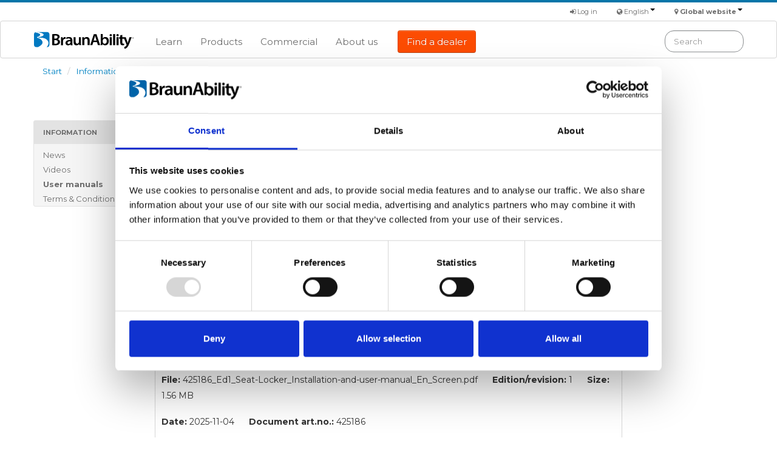

--- FILE ---
content_type: text/html; charset=utf-8
request_url: https://www.braunability.eu/en/information/user-manuals/
body_size: 9069
content:


<!DOCTYPE html>
<html lang="en">
    
    <head><meta charset="utf-8" /><meta name="viewport" content="width=device-width, initial-scale=1.0" /><title>
	User manuals | BraunAbility Europe
</title>
        

        <!-- Google Consent Mode -->
        <script data-cookieconsent="ignore">
            window.dataLayer = window.dataLayer || [];
            function gtag() {
                dataLayer.push(arguments)
            }
            gtag("consent", "default", {
                ad_personalization: "denied",
                ad_storage: "denied",
                ad_user_data: "denied",
                analytics_storage: "denied",
                functionality_storage: "denied",
                personalization_storage: "denied",
                security_storage: "granted",
                wait_for_update: 500
            });
            gtag("set", "ads_data_redaction", true);
            gtag("set", "url_passthrough", true);
        </script>
        <!-- End Google Consent Mode-->

        
        
    
    



        <!-- Google Tag Manager -->
        <script data-cookieconsent="ignore">
            (function (w, d, s, l, i) {
                w[l] = w[l] || []; w[l].push({
                    'gtm.start':
                        new Date().getTime(), event: 'gtm.js'
                }); var f = d.getElementsByTagName(s)[0],
                    j = d.createElement(s), dl = l != 'dataLayer' ? '&l=' + l : ''; j.async = true; j.src =
                        'https://www.googletagmanager.com/gtm.js?id=' + i + dl; f.parentNode.insertBefore(j, f);
            })(window, document, 'script', 'dataLayer', 'GTM-WHTDD8');</script>
        <!-- End Google Tag Manager -->
        <!-- Cookiebot CMP-->
        <script id="Cookiebot" src="https://consent.cookiebot.com/uc.js" data-culture="en" data-cbid="a9f301e8-f436-481f-ad76-3f8cc7af65b1" data-blockingmode="auto" type="text/javascript"></script>
        
        <!-- End Cookiebot CMP -->

        <script type="text/plain" data-cookieconsent="ignore">dataLayer.push({'user_id': null});</script>
    
    

<link href="https://fonts.googleapis.com/css?family=Montserrat:400,700|Open+Sans:400,400i,700" rel="stylesheet" type="text/css" /><link href="https://fonts.googleapis.com/css?family=Merriweather:400,700&amp;display=swap" rel="stylesheet" type="text/css" /><link rel="stylesheet" type="text/css" href="/Content/baestyles/baesite.min.css" /><link rel="stylesheet" type="text/css" href="https://cdn.jsdelivr.net/npm/bootstrap-icons@1.11.3/font/bootstrap-icons.min.css" /><link rel="stylesheet" href="https://cdnjs.cloudflare.com/ajax/libs/font-awesome/4.7.0/css/font-awesome.min.css" />

        <script src="https://cdnjs.cloudflare.com/ajax/libs/jquery/1.9.1/jquery.min.js"></script>
        <script src="https://cdnjs.cloudflare.com/ajax/libs/twitter-bootstrap/2.3.1/js/bootstrap.min.js"></script>
        <script src="/Static/Scripts/scripts2.min.js"></script>
        <script src="/Static/Scripts/accordion/accordion-actions.js"></script>
        <!--[if lt IE 9]>
            <script src="/Static/Scripts/html5shiv.js"></script>
            <script src="/Static/Scripts/respond.min.js"></script>
        <![endif]-->
        <link rel="stylesheet" type="text/css" href="/Static/css/jquery.dropdown.min.css" />
<script type="text/javascript" src="/Static/Scripts/jquery.dropdown.min.js"></script>
<meta name="description" content="User manuals for BraunAbility vehicle adaptation and mobility products." /><link rel="alternate" hreflang="en" href="https://www.braunability.eu/en/information/user-manuals/" /><link rel="alternate" hreflang="de" href="https://www.braunability.eu/de/informationen/benutzerhandbucher/" /><link rel="alternate" hreflang="fr" href="https://www.braunability.eu/fr/information/manuel-dutilisation/" /><link rel="alternate" hreflang="x-default" href="https://www.braunability.eu/en/information/user-manuals/" /><link rel="canonical" href="https://www.braunability.eu/en/information/user-manuals/" /></head>

    <body>
        

        <form method="post" action="/en/information/user-manuals/" id="ctl01">
<div class="aspNetHidden">
<input type="hidden" name="__EVENTTARGET" id="__EVENTTARGET" value="" />
<input type="hidden" name="__EVENTARGUMENT" id="__EVENTARGUMENT" value="" />
<input type="hidden" name="__VIEWSTATE" id="__VIEWSTATE" value="FA+VC3BQbTuBfnri9AX9mjNKH6Ofo+F5OJriz0PdCHHhVSMnb7H98JQVEggSgtiBtRHgr7NzJ2o0H+y8DoVBgq02/3/[base64]/bleBIVKE3QA6JsHDpwTSEJ7C13BV8kXqYAf15NMSSujRIXJgZdQ3d8zFsaNQx5AL1TNnwl/cuY8r9i0asf9JmTGRvAMIQDVwa/GBOPe9YwHTufxc5sOA0dEnaKq1I+zhDRIdlXCeREBtkF9tPj1zaWxbj50GEdpAG6H/YI07rgHsryXRXO7km0S2RhQcbhO7hgAcbOFK1eEtW4Owbh" />
</div>

<script type="text/javascript">
//<![CDATA[
var theForm = document.forms['ctl01'];
if (!theForm) {
    theForm = document.ctl01;
}
function __doPostBack(eventTarget, eventArgument) {
    if (!theForm.onsubmit || (theForm.onsubmit() != false)) {
        theForm.__EVENTTARGET.value = eventTarget;
        theForm.__EVENTARGUMENT.value = eventArgument;
        theForm.submit();
    }
}
//]]>
</script>


<div class="aspNetHidden">

	<input type="hidden" name="__VIEWSTATEGENERATOR" id="__VIEWSTATEGENERATOR" value="C8230EB7" />
	<input type="hidden" name="__EVENTVALIDATION" id="__EVENTVALIDATION" value="UWg/tcxZUOf1xRh/[base64]" />
</div>
            
            
 
    
        <div class="navbar">
            

<div class="container aa-function-area hidden-print">
    

    <div class="row">
        <div class="span4"></div>
        <div class="span8">
            <div class="aa-function-menu dropdown" style="font-weight: bold;">
                <i class="fa fa-map-marker"></i> <a class="dropdown-toggle" data-toggle="dropdown" href="#">Global website<b class="caret"></b></a>
                <ul class="dropdown-menu pull-right"> 
                    <li><a id="regEU" href="#">Global website</a></li>
                    <li><a id="regNA" href="https://www.braunability.com">North American website <i class="fa fa-external-link"></i></a></li>
                </ul>
            </div>
            <div class="aa-function-menu dropdown">
                <i class="fa fa-globe"></i> <a class="dropdown-toggle" data-toggle="dropdown" href="#">English<b class="caret"></b></a>
                <ul class="dropdown-menu pull-right"> 
                    <li><a id="locEn" href="/en/">English</a></li>
                    
                    <li><a id="locDe" href="/de/">Deutsch</a></li>
                    <li><a id="locFr" href="/fr/">Français</a></li>
                    
                </ul>
            </div>
            <div class="aa-function-menu">
                
                
                <a id="Content_PageFunctions_MyAccountPageLink" class="aa-function-left-distance"></a>
                
                <a id="Content_PageFunctions_LoginStatus" class="aa-function-left-distance" href="javascript:__doPostBack(&#39;ctl00$ctl00$ctl00$Content$PageFunctions$LoginStatus$ctl02&#39;,&#39;&#39;)"><i class="fa fa-sign-in"></i> Log in</a>
            </div>
        </div>

    </div>
</div>



<div class="navbar-inner aa-main-navigation-print">
    <div class="container">
		<button type="button" class="btn btn-navbar hidden-print" data-toggle="collapse" data-target=".nav-collapse">
            <span class="icon-bar"></span>
            <span class="icon-bar"></span>
            <span class="icon-bar"></span>
        </button>
        
        <style type="text/css"><!--
                .btn-menu-cta {
                    padding: 10px 14px !important;
                    color: white !important;
                    font-size: 15px;
                    line-height: 1;
                    background-color: #fc4c02;
                    background-image: none;
                    margin-left: 18px;
                }
                .btn-menu-cta:hover {
                    color: #fc4c02 !important;
                    background-color: white !important;
                    border: 2px solid #fc4c02 !important;
                }
            --></style>
        
        <div class="brand">
	<a href="/en/" id="Content_MainNavigation_ctl00_ctl00_ctl00_ctl00_logo">
    
    <img src="/Static/img/logo-bae-header.png" srcset="/Static/img/braunability-logo.svg" alt="BraunAbility logo" width="166" height="28" />
</a>

</div>
        <div class="nav-collapse collapse hidden-print">
            <ul id="main-menu" class="nav">
                
                        <li><a href="/en/learn/">Learn</a></li>
                    
                        <li><a href="/en/products/">Products</a></li>
                    
                        <li><a href="/en/commercial/">Commercial</a></li>
                    
                        <li><a href="/en/about-us/">About us</a></li>
                    
                <a id="Content_MainNavigation_MainNavigationCTAbuttonlink" class="btn btn-primary btn-menu-cta" href="javascript:__doPostBack(&#39;ctl00$ctl00$ctl00$Content$MainNavigation$MainNavigationCTAbuttonlink&#39;,&#39;&#39;)">Find a dealer</a>
            </ul>
            <div class="navbar-search pull-right">
                <div onkeypress="javascript:return WebForm_FireDefaultButton(event, &#39;SearchButton&#39;)">
	
                    <input name="ctl00$ctl00$ctl00$Content$MainNavigation$SearchKeywords" type="text" maxlength="64" id="SearchKeywords" class="search-query" placeholder="Search" />
                    <input type="submit" name="ctl00$ctl00$ctl00$Content$MainNavigation$SearchButton" value="" id="SearchButton" class="searchButton" />
                
</div>
                <script type="text/javascript">
                    $("#SearchKeywords").typeahead({
                        minLength: 3,
                        source: function (query, process) {
                            $.get("https://www.braunability.eu/en/find/rest/autocomplete/get/" + encodeURIComponent($.trim(query)), { size: 10 }, function (data) {
                                    var values = $.map(data.Hits, function (value, index) {
                                        return value.Query;
                                    });
                                    return process(values);
                                })
                            },
                            updater: function (item) {
                                document.location = "/en/search/?q=" + encodeURIComponent(item);
                            return item;
                        },
                        sorter: function (items) {
                            items.unshift(this.query);
                            return items;
                        }
                    });
                </script>
            </div>
        </div>
    </div>
</div>
        </div>
        

    <div class="container">
        <!-- AA: Breadcrumbs (not for start page) -->
        
        <div class="row hidden-phone hidden-print">
            <div class="span12">
                <ul class="breadcrumb">
    
        <li>
            
            <a href="/en/">Start</a>
            
            <span class="divider">/</span>
        </li>
    
        <li>
            
            <a href="/en/information/">Information</a>
            
            <span class="divider">/</span>
        </li>
    
                    <li class="active">User manuals</li>
                </ul>
            </div>
        </div> 
    


        
    <!-- AA: 3-column standard -->
    <div class="row">
        
        <div class="span2 column-lead hidden-print">
            <!-- aa-sub-menu -->
            
        <div class="well well-small aa-as-container">
            <ul class="nav nav-list aa-listbox">
                <li class="nav-header aa-nav-sub-header aa-nav-sub-header-link"><a href="/en/information/">Information</a></li>
            </ul>
    
        <ul class="nav nav-list aa-nav-sub" style="padding-left:0px; padding-right:0px; margin-left:0px; margin-right:0px;">
    
        <li><a href="/en/information/news/">News</a></li>
    
        <li><a href="/en/information/videos/">Videos</a></li>
    
        <li class="aa-sub-menu-selected aa-nav-sub"><a href="/en/information/user-manuals/">User manuals</a></li>
    
        <li><a href="/en/information/terms-and-conditions-for-sale-of-goods/">Terms &amp; Conditions</a></li>
    
        </ul>
    
        </div>
    


            <!-- AA: Sub-menu content area -->
            
    

        </div>

        <!-- AA: Main content area -->
        <div class="span8">
            
    
    <h1>User manuals</h1>

    <div class="row">
        
    </div>

    <div class="row equal-height"><div class="block mediasearchblock span8 wide clearfix">
	

<script type="text/javascript">
// <![CDATA[
function DownloadFile(filecontentreference, fileurl) {
    document.getElementById("Content_Content_MainContent_ctl01_ctl00_ctl01_ctl00_MediaSearch_hidEventValue").value = filecontentreference;
    document.getElementById('Content_Content_MainContent_ctl01_ctl00_ctl01_ctl00_MediaSearch_BtnDownloadFile').click();
}
// ]]> 
</script>

<style type="text/css"><!--
        .change-button {
            margin-bottom: 9px;
            margin-left: 3px;
        }
        .product-dropdown-group {
            padding-left: 15px !important; /*20px*/
        }
        .product-dropdown-item {
            padding-left: 12px !important;
        }
        .jq-dropdown-menu {
            min-width: 240px !important;
            max-height: 240px !important;
        }
        .nav-pills-small, .nav-pills-small a, .nav-pills-small>li>a {
            padding-top: 4px;
            padding-bottom: 4px;
            padding-right: 6px;
            padding-left: 6px;
        }
        .media-image-list-thumbnail-width {
            width: 150px;
        }
        .media-body-paragraph {
            font-size: 14px;
        }
    --></style>

<div class="row">
    
    <div class="span8">
    
            <script type="text/javascript">
                $(document).ready(function() {
                    $("#filteronproduct").attr("data-jq-dropdown", "#mediaproduct");
                    $("#filteronproduct").removeAttr("disabled");
                });
            </script>
            <div id="mediaproductselector">
                <fieldset>
                    <label for="mediaproduct" class="vehicle-search-label">Show files for:</label><button class="btn" id="filteronproduct" disabled=""><strong>All products </strong><span class="caret"></span></button><div id="mediaproduct" class="jq-dropdown jq-dropdown-scroll"><ul class="jq-dropdown-menu"><li><a href="https://www.braunability.eu/en/information/user-manuals/?fsmt=160&amp;fspc=0&amp;fsmc=176&amp;fssort=0">All products</a></li><li class="jq-dropdown-divider"></li><li class="product-dropdown-group"><strong>Flooring and Seating</strong></li><li class="product-dropdown-item"><a href="https://www.braunability.eu/en/information/user-manuals/?fsmt=160&amp;fspc=318&amp;fsmc=176&amp;fssort=0">Butterfly Clip</a></li><li class="product-dropdown-item"><a href="https://www.braunability.eu/en/information/user-manuals/?fsmt=160&amp;fspc=315&amp;fsmc=176&amp;fssort=0">Floor anchors</a></li><li class="product-dropdown-item"><a href="https://www.braunability.eu/en/information/user-manuals/?fsmt=160&amp;fspc=296&amp;fsmc=176&amp;fssort=0">HAL</a></li><li class="product-dropdown-item"><a href="https://www.braunability.eu/en/information/user-manuals/?fsmt=160&amp;fspc=285&amp;fsmc=176&amp;fssort=0">Heavy duty rail</a></li><li class="product-dropdown-item"><a href="https://www.braunability.eu/en/information/user-manuals/?fsmt=160&amp;fspc=283&amp;fsmc=176&amp;fssort=0">Low profile rail</a></li><li class="product-dropdown-item"><a href="https://www.braunability.eu/en/information/user-manuals/?fsmt=160&amp;fspc=284&amp;fsmc=176&amp;fssort=0">Surface rail</a></li><li class="product-dropdown-item"><a href="https://www.braunability.eu/en/information/user-manuals/?fsmt=160&amp;fspc=295&amp;fsmc=176&amp;fssort=0">Seat Locker</a></li><li class="product-dropdown-item"><a href="https://www.braunability.eu/en/information/user-manuals/?fsmt=160&amp;fspc=292&amp;fsmc=176&amp;fssort=0">Spacefloor LX</a></li><li class="product-dropdown-item"><a href="https://www.braunability.eu/en/information/user-manuals/?fsmt=160&amp;fspc=291&amp;fsmc=176&amp;fssort=0">Spacefloor M1</a></li><li class="product-dropdown-item"><a href="https://www.braunability.eu/en/information/user-manuals/?fsmt=160&amp;fspc=316&amp;fsmc=176&amp;fssort=0">Standard Lockable</a></li><li class="product-dropdown-item"><a href="https://www.braunability.eu/en/information/user-manuals/?fsmt=160&amp;fspc=317&amp;fsmc=176&amp;fssort=0">T-bolts</a></li><li class="product-dropdown-item"><a href="https://www.braunability.eu/en/information/user-manuals/?fsmt=160&amp;fspc=324&amp;fsmc=176&amp;fssort=0">TriflexAIR</a></li><li class="product-dropdown-item"><a href="https://www.braunability.eu/en/information/user-manuals/?fsmt=160&amp;fspc=297&amp;fsmc=176&amp;fssort=0">Twinlock</a></li><li class="product-dropdown-item"><a href="https://www.braunability.eu/en/information/user-manuals/?fsmt=160&amp;fspc=332&amp;fsmc=176&amp;fssort=0">Upper anchorage point</a></li><li class="product-dropdown-item"><a href="https://www.braunability.eu/en/information/user-manuals/?fsmt=160&amp;fspc=293&amp;fsmc=176&amp;fssort=0">U-Seat</a></li><li class="jq-dropdown-divider"></li><li class="jq-dropdown-divider"></li><li class="product-dropdown-group"><strong>Getting seated</strong></li><li class="product-dropdown-item"><a href="https://www.braunability.eu/en/information/user-manuals/?fsmt=160&amp;fspc=33&amp;fsmc=176&amp;fssort=0">BEV seat</a></li><li class="product-dropdown-item"><a href="https://www.braunability.eu/en/information/user-manuals/?fsmt=160&amp;fspc=331&amp;fsmc=176&amp;fssort=0">BIS seat</a></li><li class="product-dropdown-item"><a href="https://www.braunability.eu/en/information/user-manuals/?fsmt=160&amp;fspc=26&amp;fsmc=176&amp;fssort=0">Careva</a></li><li class="product-dropdown-item"><a href="https://www.braunability.eu/en/information/user-manuals/?fsmt=160&amp;fspc=276&amp;fsmc=176&amp;fssort=0">Carony</a></li><li class="product-dropdown-item"><a href="https://www.braunability.eu/en/information/user-manuals/?fsmt=160&amp;fspc=19&amp;fsmc=176&amp;fssort=0">Carony Classic</a></li><li class="product-dropdown-item"><a href="https://www.braunability.eu/en/information/user-manuals/?fsmt=160&amp;fspc=343&amp;fsmc=176&amp;fssort=0">Caroseat Flex</a></li><li class="product-dropdown-item"><a href="https://www.braunability.eu/en/information/user-manuals/?fsmt=160&amp;fspc=49&amp;fsmc=176&amp;fssort=0">Caroslide</a></li><li class="product-dropdown-item"><a href="https://www.braunability.eu/en/information/user-manuals/?fsmt=160&amp;fspc=27&amp;fsmc=176&amp;fssort=0">Crossit</a></li><li class="product-dropdown-item"><a href="https://www.braunability.eu/en/information/user-manuals/?fsmt=160&amp;fspc=50&amp;fsmc=176&amp;fssort=0">Tilda</a></li><li class="product-dropdown-item"><a href="https://www.braunability.eu/en/information/user-manuals/?fsmt=160&amp;fspc=327&amp;fsmc=176&amp;fssort=0">Transfer Board</a></li><li class="product-dropdown-item"><a href="https://www.braunability.eu/en/information/user-manuals/?fsmt=160&amp;fspc=21&amp;fsmc=176&amp;fssort=0">Turnout</a></li><li class="product-dropdown-item"><a href="https://www.braunability.eu/en/information/user-manuals/?fsmt=160&amp;fspc=197&amp;fsmc=176&amp;fssort=0">Turnout BIS</a></li><li class="product-dropdown-item"><a href="https://www.braunability.eu/en/information/user-manuals/?fsmt=160&amp;fspc=328&amp;fsmc=176&amp;fssort=0">Turny 6-Way</a></li><li class="product-dropdown-item"><a href="https://www.braunability.eu/en/information/user-manuals/?fsmt=160&amp;fspc=6&amp;fsmc=176&amp;fssort=0">Turny Evo</a></li><li class="product-dropdown-item"><a href="https://www.braunability.eu/en/information/user-manuals/?fsmt=160&amp;fspc=22&amp;fsmc=176&amp;fssort=0">Turny HD/Orbit</a></li><li class="product-dropdown-item"><a href="https://www.braunability.eu/en/information/user-manuals/?fsmt=160&amp;fspc=71&amp;fsmc=176&amp;fssort=0">Turny Low Vehicle</a></li><li class="product-dropdown-item"><a href="https://www.braunability.eu/en/information/user-manuals/?fsmt=160&amp;fspc=275&amp;fsmc=176&amp;fssort=0">Turny Manual</a></li><li class="jq-dropdown-divider"></li><li class="jq-dropdown-divider"></li><li class="product-dropdown-group"><strong>Driving aids</strong></li><li class="product-dropdown-item"><a href="https://www.braunability.eu/en/information/user-manuals/?fsmt=160&amp;fspc=53&amp;fsmc=176&amp;fssort=0">Carobrake</a></li><li class="product-dropdown-item"><a href="https://www.braunability.eu/en/information/user-manuals/?fsmt=160&amp;fspc=44&amp;fsmc=176&amp;fssort=0">Carospeed Classic</a></li><li class="product-dropdown-item"><a href="https://www.braunability.eu/en/information/user-manuals/?fsmt=160&amp;fspc=45&amp;fsmc=176&amp;fssort=0">Carospeed Menox</a></li><li class="product-dropdown-item"><a href="https://www.braunability.eu/en/information/user-manuals/?fsmt=160&amp;fspc=52&amp;fsmc=176&amp;fssort=0">Pedals</a></li><li class="product-dropdown-item"><a href="https://www.braunability.eu/en/information/user-manuals/?fsmt=160&amp;fspc=54&amp;fsmc=176&amp;fssort=0">Steering devices</a></li><li class="jq-dropdown-divider"></li><li class="jq-dropdown-divider"></li><li class="product-dropdown-group"><strong>Other products</strong></li><li class="product-dropdown-item"><a href="https://www.braunability.eu/en/information/user-manuals/?fsmt=160&amp;fspc=334&amp;fsmc=176&amp;fssort=0">Bestvest</a></li><li class="product-dropdown-item"><a href="https://www.braunability.eu/en/information/user-manuals/?fsmt=160&amp;fspc=289&amp;fsmc=176&amp;fssort=0">BraunAbility Remote</a></li><li class="jq-dropdown-divider"></li><li class="jq-dropdown-divider"></li><li class="product-dropdown-group"><strong>Ramps</strong></li><li class="product-dropdown-group"><strong>Portable ramps</strong></li><li class="product-dropdown-item"><a href="https://www.braunability.eu/en/information/user-manuals/?fsmt=160&amp;fspc=223&amp;fsmc=176&amp;fssort=0">Anyramp ramp</a></li><li class="product-dropdown-item"><a href="https://www.braunability.eu/en/information/user-manuals/?fsmt=160&amp;fspc=204&amp;fsmc=176&amp;fssort=0">Fixed ramp</a></li><li class="product-dropdown-item"><a href="https://www.braunability.eu/en/information/user-manuals/?fsmt=160&amp;fspc=205&amp;fsmc=176&amp;fssort=0">Folding ramp</a></li><li class="product-dropdown-item"><a href="https://www.braunability.eu/en/information/user-manuals/?fsmt=160&amp;fspc=206&amp;fsmc=176&amp;fssort=0">Folding telescopic ramp</a></li><li class="product-dropdown-item"><a href="https://www.braunability.eu/en/information/user-manuals/?fsmt=160&amp;fspc=224&amp;fsmc=176&amp;fssort=0">iRamp</a></li><li class="product-dropdown-item"><a href="https://www.braunability.eu/en/information/user-manuals/?fsmt=160&amp;fspc=207&amp;fsmc=176&amp;fssort=0">Telescopic ramp</a></li><li class="product-dropdown-group"><strong>Tailboard ramps</strong></li><li class="product-dropdown-item"><a href="https://www.braunability.eu/en/information/user-manuals/?fsmt=160&amp;fspc=208&amp;fsmc=176&amp;fssort=0">2-part ramp</a></li><li class="product-dropdown-item"><a href="https://www.braunability.eu/en/information/user-manuals/?fsmt=160&amp;fspc=209&amp;fsmc=176&amp;fssort=0">3-part ramp</a></li><li class="product-dropdown-item"><a href="https://www.braunability.eu/en/information/user-manuals/?fsmt=160&amp;fspc=311&amp;fsmc=176&amp;fssort=0">Commercial ramps</a></li><li class="product-dropdown-item"><a href="https://www.braunability.eu/en/information/user-manuals/?fsmt=160&amp;fspc=333&amp;fsmc=176&amp;fssort=0">iRamp Vehicle</a></li><li class="jq-dropdown-divider"></li><li class="jq-dropdown-divider"></li><li class="product-dropdown-group"><strong>Stowing solutions</strong></li><li class="product-dropdown-item"><a href="https://www.braunability.eu/en/information/user-manuals/?fsmt=160&amp;fspc=36&amp;fsmc=176&amp;fssort=0">A-Hatch</a></li><li class="product-dropdown-item"><a href="https://www.braunability.eu/en/information/user-manuals/?fsmt=160&amp;fspc=180&amp;fsmc=176&amp;fssort=0">Carolift 40</a></li><li class="product-dropdown-item"><a href="https://www.braunability.eu/en/information/user-manuals/?fsmt=160&amp;fspc=181&amp;fsmc=176&amp;fssort=0">Carolift 90</a></li><li class="product-dropdown-item"><a href="https://www.braunability.eu/en/information/user-manuals/?fsmt=160&amp;fspc=335&amp;fsmc=176&amp;fssort=0">Carolift 100</a></li><li class="product-dropdown-item"><a href="https://www.braunability.eu/en/information/user-manuals/?fsmt=160&amp;fspc=182&amp;fsmc=176&amp;fssort=0">Carolift 140</a></li><li class="product-dropdown-item"><a href="https://www.braunability.eu/en/information/user-manuals/?fsmt=160&amp;fspc=186&amp;fsmc=176&amp;fssort=0">Carolift 6900</a></li><li class="product-dropdown-item"><a href="https://www.braunability.eu/en/information/user-manuals/?fsmt=160&amp;fspc=341&amp;fsmc=176&amp;fssort=0">Carolock</a></li><li class="product-dropdown-item"><a href="https://www.braunability.eu/en/information/user-manuals/?fsmt=160&amp;fspc=39&amp;fsmc=176&amp;fssort=0">Chair Topper</a></li><li class="product-dropdown-item"><a href="https://www.braunability.eu/en/information/user-manuals/?fsmt=160&amp;fspc=240&amp;fsmc=176&amp;fssort=0">Docking devices</a></li><li class="product-dropdown-item"><a href="https://www.braunability.eu/en/information/user-manuals/?fsmt=160&amp;fspc=286&amp;fsmc=176&amp;fssort=0">Joey Lift</a></li><li class="jq-dropdown-divider"></li><li class="jq-dropdown-divider"></li><li class="product-dropdown-group"><strong>Tie-downs and seatbelts</strong></li><li class="product-dropdown-item"><a href="https://www.braunability.eu/en/information/user-manuals/?fsmt=160&amp;fspc=267&amp;fsmc=176&amp;fssort=0">Occupant restraints</a></li><li class="product-dropdown-item"><a href="https://www.braunability.eu/en/information/user-manuals/?fsmt=160&amp;fspc=269&amp;fsmc=176&amp;fssort=0">Stabilising belts</a></li><li class="product-dropdown-item"><a href="https://www.braunability.eu/en/information/user-manuals/?fsmt=160&amp;fspc=266&amp;fsmc=176&amp;fssort=0">Tie-downs</a></li><li class="product-dropdown-item"><a href="https://www.braunability.eu/en/information/user-manuals/?fsmt=160&amp;fspc=239&amp;fsmc=176&amp;fssort=0">XL-belt</a></li><li class="jq-dropdown-divider"></li><li class="jq-dropdown-divider"></li><li class="product-dropdown-group"><strong>Wheelchair lifts</strong></li><li class="product-dropdown-item"><a href="https://www.braunability.eu/en/information/user-manuals/?fsmt=160&amp;fspc=264&amp;fsmc=176&amp;fssort=0">A-Series lift</a></li><li class="product-dropdown-item"><a href="https://www.braunability.eu/en/information/user-manuals/?fsmt=160&amp;fspc=300&amp;fsmc=176&amp;fssort=0">Carodoor</a></li><li class="product-dropdown-item"><a href="https://www.braunability.eu/en/information/user-manuals/?fsmt=160&amp;fspc=294&amp;fsmc=176&amp;fssort=0">E-Series lift</a></li><li class="product-dropdown-item"><a href="https://www.braunability.eu/en/information/user-manuals/?fsmt=160&amp;fspc=220&amp;fsmc=176&amp;fssort=0">UVL 855</a></li><li class="jq-dropdown-divider"></li><li class="jq-dropdown-divider"></li><li class="product-dropdown-group"><strong>Discontinued</strong></li><li class="product-dropdown-item"><a href="https://www.braunability.eu/en/information/user-manuals/?fsmt=160&amp;fspc=25&amp;fsmc=176&amp;fssort=0">6-Way Base</a></li><li class="product-dropdown-item"><a href="https://www.braunability.eu/en/information/user-manuals/?fsmt=160&amp;fspc=183&amp;fsmc=176&amp;fssort=0">Carolift 325</a></li><li class="product-dropdown-item"><a href="https://www.braunability.eu/en/information/user-manuals/?fsmt=160&amp;fspc=305&amp;fsmc=176&amp;fssort=0">EasiSit</a></li><li class="product-dropdown-item"><a href="https://www.braunability.eu/en/information/user-manuals/?fsmt=160&amp;fspc=210&amp;fsmc=176&amp;fssort=0">Century XT personal lift</a></li><li class="product-dropdown-item"><a href="https://www.braunability.eu/en/information/user-manuals/?fsmt=160&amp;fspc=217&amp;fsmc=176&amp;fssort=0">Century XT public lift</a></li><li class="product-dropdown-item"><a href="https://www.braunability.eu/en/information/user-manuals/?fsmt=160&amp;fspc=20&amp;fsmc=176&amp;fssort=0">Carony Go</a></li><li class="product-dropdown-item"><a href="https://www.braunability.eu/en/information/user-manuals/?fsmt=160&amp;fspc=280&amp;fsmc=176&amp;fssort=0">Innotrax</a></li><li class="product-dropdown-item"><a href="https://www.braunability.eu/en/information/user-manuals/?fsmt=160&amp;fspc=34&amp;fsmc=176&amp;fssort=0">Compact seat</a></li><li class="product-dropdown-item"><a href="https://www.braunability.eu/en/information/user-manuals/?fsmt=160&amp;fspc=298&amp;fsmc=176&amp;fssort=0">Space Legs</a></li><li class="product-dropdown-item"><a href="https://www.braunability.eu/en/information/user-manuals/?fsmt=160&amp;fspc=195&amp;fsmc=176&amp;fssort=0">GS seat</a></li><li class="product-dropdown-item"><a href="https://www.braunability.eu/en/information/user-manuals/?fsmt=160&amp;fspc=35&amp;fsmc=176&amp;fssort=0">Recaro Specialist</a></li><li class="product-dropdown-item"><a href="https://www.braunability.eu/en/information/user-manuals/?fsmt=160&amp;fspc=191&amp;fsmc=176&amp;fssort=0">Top Slider</a></li><li class="product-dropdown-item"><a href="https://www.braunability.eu/en/information/user-manuals/?fsmt=160&amp;fspc=46&amp;fsmc=176&amp;fssort=0">DTS</a></li><li class="product-dropdown-item"><a href="https://www.braunability.eu/en/information/user-manuals/?fsmt=160&amp;fspc=184&amp;fsmc=176&amp;fssort=0">Carolift 570</a></li><li class="product-dropdown-item"><a href="https://www.braunability.eu/en/information/user-manuals/?fsmt=160&amp;fspc=255&amp;fsmc=176&amp;fssort=0">Turny Evo (generation 1)</a></li><li class="product-dropdown-item"><a href="https://www.braunability.eu/en/information/user-manuals/?fsmt=160&amp;fspc=185&amp;fsmc=176&amp;fssort=0">Carolift 6000</a></li><li class="product-dropdown-item"><a href="https://www.braunability.eu/en/information/user-manuals/?fsmt=160&amp;fspc=299&amp;fsmc=176&amp;fssort=0">Chair Topper (old)</a></li><li class="product-dropdown-item"><a href="https://www.braunability.eu/en/information/user-manuals/?fsmt=160&amp;fspc=187&amp;fsmc=176&amp;fssort=0">Joey lift (old)</a></li><li class="product-dropdown-item"><a href="https://www.braunability.eu/en/information/user-manuals/?fsmt=160&amp;fspc=190&amp;fsmc=176&amp;fssort=0">Milford lift</a></li><li class="product-dropdown-item"><a href="https://www.braunability.eu/en/information/user-manuals/?fsmt=160&amp;fspc=40&amp;fsmc=176&amp;fssort=0">Roof Spider</a></li><li class="product-dropdown-item"><a href="https://www.braunability.eu/en/information/user-manuals/?fsmt=160&amp;fspc=218&amp;fsmc=176&amp;fssort=0">Global lift</a></li><li class="product-dropdown-item"><a href="https://www.braunability.eu/en/information/user-manuals/?fsmt=160&amp;fspc=211&amp;fsmc=176&amp;fssort=0">Millennium personal lift</a></li><li class="product-dropdown-item"><a href="https://www.braunability.eu/en/information/user-manuals/?fsmt=160&amp;fspc=219&amp;fsmc=176&amp;fssort=0">Millennium public lift</a></li><li class="product-dropdown-item"><a href="https://www.braunability.eu/en/information/user-manuals/?fsmt=160&amp;fspc=32&amp;fsmc=176&amp;fssort=0">Turnin</a></li><li class="product-dropdown-item"><a href="https://www.braunability.eu/en/information/user-manuals/?fsmt=160&amp;fspc=273&amp;fsmc=176&amp;fssort=0">Q-Series lift</a></li><li class="product-dropdown-item"><a href="https://www.braunability.eu/en/information/user-manuals/?fsmt=160&amp;fspc=212&amp;fsmc=176&amp;fssort=0">Swing-A-Way lift</a></li><li class="product-dropdown-item"><a href="https://www.braunability.eu/en/information/user-manuals/?fsmt=160&amp;fspc=213&amp;fsmc=176&amp;fssort=0">UVL 600</a></li><li class="product-dropdown-item"><a href="https://www.braunability.eu/en/information/user-manuals/?fsmt=160&amp;fspc=215&amp;fsmc=176&amp;fssort=0">Vista personal lift</a></li><li class="product-dropdown-item"><a href="https://www.braunability.eu/en/information/user-manuals/?fsmt=160&amp;fspc=221&amp;fsmc=176&amp;fssort=0">Vista public lift</a></li><li class="product-dropdown-item"><a href="https://www.braunability.eu/en/information/user-manuals/?fsmt=160&amp;fspc=216&amp;fsmc=176&amp;fssort=0">Vista Split personal lift</a></li><li class="product-dropdown-item"><a href="https://www.braunability.eu/en/information/user-manuals/?fsmt=160&amp;fspc=222&amp;fsmc=176&amp;fssort=0">Vista Split public lift</a></li><li class="product-dropdown-item"><a href="https://www.braunability.eu/en/information/user-manuals/?fsmt=160&amp;fspc=214&amp;fsmc=176&amp;fssort=0">Vangater lift</a></li><li class="jq-dropdown-divider"></li></ul></div>
                </fieldset>
            </div>
        
    </div>
</div>



<div class="row">
    <div class="span8">
        
    </div>
</div>


    <div class="row">
        <div class="span4 muted" style="margin-bottom:12px;">
            <h5>
                Page 1 of 166 files
            </h5>
        </div>
        <div class="span4 muted" style="margin-bottom:12px;">
            
            <div class="btn-group pull-right">
                <button class="btn btn-link dropdown-toggle" data-toggle="dropdown">Order by: Date <span class="caret"></span></button>
                <ul class="dropdown-menu">
                    <li><a href="/en/information/user-manuals/?fssort=0">Date</a></li>
                    <li><a href="/en/information/user-manuals/?fssort=1">Name</a></li>
                    <li><a href="/en/information/user-manuals/?fssort=2">Filename</a></li>
                </ul>
            </div>
        </div>
    </div>

    <div class="row">
        
        <div class="span8 SearchResults">
            
                    <div class="media border-product-list">
                        
                        

                        <div class="media-body media-body-paragraph">
                            <h3 class="media-heading" style="margin-bottom: 14px;"><a href="/globalassets/products/getting-seated/turnout/user/419366_ed8_turnout_user-manual_all_screen.pdf" target="_blank">Turnout: User manual</a><a href="javascript:DownloadFile(&#39;34878&#39;,&#39;/globalassets/products/getting-seated/turnout/user/419366_ed8_turnout_user-manual_all_screen.pdf&#39;)" class="btn btn-small pull-right" style="margin-left: 24px;"><i class="icon-download-alt"></i> Download</a></h3><p><span style="margin-right: 24px;"><strong>File:</strong> 419366_Ed8_Turnout_User-manual_All_Screen.pdf</span><span style="margin-right: 24px;"><strong>Edition/revision:</strong> 8</span><span style="margin-right: 24px;"><strong>Size:</strong> 14.28 MB</span></p><p><span style="margin-right: 24px;"><strong>Date:</strong> 2025-12-09</span><span style="margin-right: 24px;"><strong>Document art.no.:</strong> 419366</span></p><p><strong>Language(s):</strong> English, German, French, Swedish, Spanish, Italian</p><p><strong>Category:</strong> Turnout, User manual</p>
                        </div>
                    </div>
               
                    <div class="media border-product-list">
                        
                        

                        <div class="media-body media-body-paragraph">
                            <h3 class="media-heading" style="margin-bottom: 14px;"><a href="/globalassets/products/flooring-and-seating/seat-legs-and-fixtures/user/425186_Ed1_Seat-Locker_Installation-and-user-manual_En_Screen.pdf" target="_blank">Seat Locker: Installation and user manual</a><a href="javascript:DownloadFile(&#39;35258&#39;,&#39;/globalassets/products/flooring-and-seating/seat-legs-and-fixtures/user/425186_Ed1_Seat-Locker_Installation-and-user-manual_En_Screen.pdf&#39;)" class="btn btn-small pull-right" style="margin-left: 24px;"><i class="icon-download-alt"></i> Download</a></h3><p><span style="margin-right: 24px;"><strong>File:</strong> 425186_Ed1_Seat-Locker_Installation-and-user-manual_En_Screen.pdf</span><span style="margin-right: 24px;"><strong>Edition/revision:</strong> 1</span><span style="margin-right: 24px;"><strong>Size:</strong> 1.56 MB</span></p><p><span style="margin-right: 24px;"><strong>Date:</strong> 2025-11-04</span><span style="margin-right: 24px;"><strong>Document art.no.:</strong> 425186</span></p><p><strong>Language(s):</strong> English</p><p><strong>Category:</strong> Installation manual, User manual, Seat Locker</p>
                        </div>
                    </div>
               
                    <div class="media border-product-list">
                        
                        

                        <div class="media-body media-body-paragraph">
                            <h3 class="media-heading" style="margin-bottom: 14px;"><a href="/globalassets/products/getting-seated/carony/user/427206_ed7_carony-16_user-manual_all_screen.pdf" target="_blank">Carony 16: User manual</a><a href="javascript:DownloadFile(&#39;34895&#39;,&#39;/globalassets/products/getting-seated/carony/user/427206_ed7_carony-16_user-manual_all_screen.pdf&#39;)" class="btn btn-small pull-right" style="margin-left: 24px;"><i class="icon-download-alt"></i> Download</a></h3><p><span style="margin-right: 24px;"><strong>File:</strong> 427206_Ed7_Carony-16_User-manual_All_Screen.pdf</span><span style="margin-right: 24px;"><strong>Edition/revision:</strong> 7</span><span style="margin-right: 24px;"><strong>Size:</strong> 10.97 MB</span></p><p><span style="margin-right: 24px;"><strong>Date:</strong> 2025-08-27</span><span style="margin-right: 24px;"><strong>Document art.no.:</strong> 427206</span></p><p><strong>Language(s):</strong> English, German, French, Swedish, Spanish, Italian</p><p><strong>Category:</strong> User manual, Carony</p>
                        </div>
                    </div>
               
                    <div class="media border-product-list">
                        
                        

                        <div class="media-body media-body-paragraph">
                            <h3 class="media-heading" style="margin-bottom: 14px;"><a href="/globalassets/products/stowing-solutions/carolift-40/user/427836_ed3_carolift-40_user-manual_all_screen.pdf" target="_blank">Carolift 40: User manual</a><a href="javascript:DownloadFile(&#39;49881&#39;,&#39;/globalassets/products/stowing-solutions/carolift-40/user/427836_ed3_carolift-40_user-manual_all_screen.pdf&#39;)" class="btn btn-small pull-right" style="margin-left: 24px;"><i class="icon-download-alt"></i> Download</a></h3><p><span style="margin-right: 24px;"><strong>File:</strong> 427836_Ed3_Carolift-40_User-manual_All_Screen.pdf</span><span style="margin-right: 24px;"><strong>Edition/revision:</strong> 3</span><span style="margin-right: 24px;"><strong>Size:</strong> 6.93 MB</span></p><p><span style="margin-right: 24px;"><strong>Date:</strong> 2025-08-26</span><span style="margin-right: 24px;"><strong>Document art.no.:</strong> 427836</span></p><p><strong>Language(s):</strong> English, German, French, Swedish, Spanish, Italian</p><p><strong>Category:</strong> User manual, Carolift 40</p>
                        </div>
                    </div>
               
                    <div class="media border-product-list">
                        
                        

                        <div class="media-body media-body-paragraph">
                            <h3 class="media-heading" style="margin-bottom: 14px;"><a href="/globalassets/products/getting-seated/turny-low-vehicle/user/423042_ed2_turny-low-vehicle_instruction_emergency-operation_en_screen.pdf" target="_blank">Turny Low Vehicle: Instruction, emergency operation</a><a href="javascript:DownloadFile(&#39;19383&#39;,&#39;/globalassets/products/getting-seated/turny-low-vehicle/user/423042_ed2_turny-low-vehicle_instruction_emergency-operation_en_screen.pdf&#39;)" class="btn btn-small pull-right" style="margin-left: 24px;"><i class="icon-download-alt"></i> Download</a></h3><p><span style="margin-right: 24px;"><strong>File:</strong> 423042_Ed2_Turny-low-vehicle_Instruction_Emergency-operation_En_Screen.pdf</span><span style="margin-right: 24px;"><strong>Edition/revision:</strong> 2</span><span style="margin-right: 24px;"><strong>Size:</strong> 176 kB</span></p><p><span style="margin-right: 24px;"><strong>Date:</strong> 2025-07-02</span><span style="margin-right: 24px;"><strong>Document art.no.:</strong> 423042</span></p><p><strong>Language(s):</strong> English</p><p><strong>Category:</strong> Turny Low Vehicle, User manual</p>
                        </div>
                    </div>
               
                    <div class="media border-product-list">
                        
                        

                        <div class="media-body media-body-paragraph">
                            <h3 class="media-heading" style="margin-bottom: 14px;"><a href="/globalassets/products/driving-aids/carospeed-classic/user/425164_ed1_carospeed-classic-e_user-manual_en_screen.pdf" target="_blank">Carospeed Classic E: User manual</a><a href="javascript:DownloadFile(&#39;52922&#39;,&#39;/globalassets/products/driving-aids/carospeed-classic/user/425164_ed1_carospeed-classic-e_user-manual_en_screen.pdf&#39;)" class="btn btn-small pull-right" style="margin-left: 24px;"><i class="icon-download-alt"></i> Download</a></h3><p><span style="margin-right: 24px;"><strong>File:</strong> 425164_Ed1_Carospeed-classic-E_User-manual_En_Screen.pdf</span><span style="margin-right: 24px;"><strong>Edition/revision:</strong> 1</span><span style="margin-right: 24px;"><strong>Size:</strong> 708 kB</span></p><p><span style="margin-right: 24px;"><strong>Date:</strong> 2025-06-30</span><span style="margin-right: 24px;"><strong>Document art.no.:</strong> 425164</span></p><p><strong>Language(s):</strong> English</p><p><strong>Category:</strong> Carospeed Classic, User manual</p>
                        </div>
                    </div>
               
                    <div class="media border-product-list">
                        
                        

                        <div class="media-body media-body-paragraph">
                            <h3 class="media-heading" style="margin-bottom: 14px;"><a href="/globalassets/products/flooring-and-seating/seat-legs-and-fixtures/user/425120_Ed2_HAL_Installation-and-user-manual_En_Screen.pdf" target="_blank">HAL: Installation and user manual</a><a href="javascript:DownloadFile(&#39;35257&#39;,&#39;/globalassets/products/flooring-and-seating/seat-legs-and-fixtures/user/425120_Ed2_HAL_Installation-and-user-manual_En_Screen.pdf&#39;)" class="btn btn-small pull-right" style="margin-left: 24px;"><i class="icon-download-alt"></i> Download</a></h3><p><span style="margin-right: 24px;"><strong>File:</strong> 425120_Ed2_HAL_Installation-and-user-manual_En_Screen.pdf</span><span style="margin-right: 24px;"><strong>Edition/revision:</strong> 2</span><span style="margin-right: 24px;"><strong>Size:</strong> 1.59 MB</span></p><p><span style="margin-right: 24px;"><strong>Date:</strong> 2025-05-15</span><span style="margin-right: 24px;"><strong>Document art.no.:</strong> 425120</span></p><p><strong>Language(s):</strong> English</p><p><strong>Category:</strong> Installation manual, User manual, HAL</p>
                        </div>
                    </div>
               
                    <div class="media border-product-list">
                        
                        

                        <div class="media-body media-body-paragraph">
                            <h3 class="media-heading" style="margin-bottom: 14px;"><a href="/globalassets/products/wheelchair-lifts/e-series/user/pedana_folding_owner_fr.pdf" target="_blank">E-Series (EU): Installation and user manual, folding</a><a href="javascript:DownloadFile(&#39;52715&#39;,&#39;/globalassets/products/wheelchair-lifts/e-series/user/pedana_folding_owner_fr.pdf&#39;)" class="btn btn-small pull-right" style="margin-left: 24px;"><i class="icon-download-alt"></i> Download</a></h3><p><span style="margin-right: 24px;"><strong>File:</strong> Pedana_folding_Owner_Fr.pdf</span><span style="margin-right: 24px;"><strong>Edition/revision:</strong> 3</span><span style="margin-right: 24px;"><strong>Size:</strong> 9.98 MB</span></p><p><strong>Comment:</strong> For E-Series with folding platform made in EU.</p><p><span style="margin-right: 24px;"><strong>Date:</strong> 2025-04-25</span><span style="margin-right: 24px;"><strong>Document art.no.:</strong> 5000045</span></p><p><strong>Language(s):</strong> French</p><p><strong>Category:</strong> Installation manual, User manual, E-Series lift</p>
                        </div>
                    </div>
               
                    <div class="media border-product-list">
                        
                        

                        <div class="media-body media-body-paragraph">
                            <h3 class="media-heading" style="margin-bottom: 14px;"><a href="/globalassets/products/wheelchair-lifts/e-series/user/Pendana_split_Owner_En.pdf" target="_blank">E-Series (EU): Installation and user manual, split</a><a href="javascript:DownloadFile(&#39;35084&#39;,&#39;/globalassets/products/wheelchair-lifts/e-series/user/Pendana_split_Owner_En.pdf&#39;)" class="btn btn-small pull-right" style="margin-left: 24px;"><i class="icon-download-alt"></i> Download</a></h3><p><span style="margin-right: 24px;"><strong>File:</strong> Pendana_split_Owner_En.pdf</span><span style="margin-right: 24px;"><strong>Edition/revision:</strong> 0</span><span style="margin-right: 24px;"><strong>Size:</strong> 10.92 MB</span></p><p><strong>Comment:</strong> For E-Series with split platform made in EU.</p><p><span style="margin-right: 24px;"><strong>Date:</strong> 2025-04-24</span><span style="margin-right: 24px;"><strong>Document art.no.:</strong> 5000072</span></p><p><strong>Language(s):</strong> English</p><p><strong>Category:</strong> Installation manual, User manual, E-Series lift</p>
                        </div>
                    </div>
               
                    <div class="media border-product-list">
                        
                        

                        <div class="media-body media-body-paragraph">
                            <h3 class="media-heading" style="margin-bottom: 14px;"><a href="/globalassets/products/wheelchair-lifts/e-series/user/pedana_folding_owner_de.pdf" target="_blank">E-Series (EU): Installation and user manual, folding</a><a href="javascript:DownloadFile(&#39;52717&#39;,&#39;/globalassets/products/wheelchair-lifts/e-series/user/pedana_folding_owner_de.pdf&#39;)" class="btn btn-small pull-right" style="margin-left: 24px;"><i class="icon-download-alt"></i> Download</a></h3><p><span style="margin-right: 24px;"><strong>File:</strong> Pedana_folding_Owner_De.pdf</span><span style="margin-right: 24px;"><strong>Edition/revision:</strong> 3</span><span style="margin-right: 24px;"><strong>Size:</strong> 9.64 MB</span></p><p><strong>Comment:</strong> For E-Series with folding platform made in EU.</p><p><span style="margin-right: 24px;"><strong>Date:</strong> 2025-04-24</span><span style="margin-right: 24px;"><strong>Document art.no.:</strong> 5000045</span></p><p><strong>Language(s):</strong> German</p><p><strong>Category:</strong> Installation manual, User manual, E-Series lift</p>
                        </div>
                    </div>
               

            
            <div class="pagination pagination-centered">
                
                    <ul>
                        
                        <li class="disabled">
                            <a href="/en/information/user-manuals/?p=0&amp;mcs=3">Previous</a>
                        </li>
                    
                        
                        

                        <li class="active">
                            <a href="/en/information/user-manuals/?p=1&amp;mcs=3">1</a>
                        </li>

                        

                        <li>
                            <a href="/en/information/user-manuals/?p=2&amp;mcs=3">2</a>
                        </li>

                        

                        <li>
                            <a href="/en/information/user-manuals/?p=3&amp;mcs=3">3</a>
                        </li>

                        

                        <li>
                            <a href="/en/information/user-manuals/?p=4&amp;mcs=3">4</a>
                        </li>

                        

                        <li>
                            <a href="/en/information/user-manuals/?p=5&amp;mcs=3">5</a>
                        </li>

                        

                        <li>
                            <a href="/en/information/user-manuals/?p=6&amp;mcs=3">6</a>
                        </li>

                        

                        <li>
                            <a href="/en/information/user-manuals/?p=7&amp;mcs=3">7</a>
                        </li>

                        

                        <li>
                            <a href="/en/information/user-manuals/?p=8&amp;mcs=3">8</a>
                        </li>

                        

                        <li>
                            <a href="/en/information/user-manuals/?p=9&amp;mcs=3">9</a>
                        </li>

                        

                        <li>
                            <a href="/en/information/user-manuals/?p=10&amp;mcs=3">10</a>
                        </li>

                        

                        <li>
                            <a href="/en/information/user-manuals/?p=11&amp;mcs=3">11</a>
                        </li>

                        

                        <li>
                            <a href="/en/information/user-manuals/?p=12&amp;mcs=3">12</a>
                        </li>

                        

                        <li>
                            <a href="/en/information/user-manuals/?p=13&amp;mcs=3">13</a>
                        </li>

                        

                        <li>
                            <a href="/en/information/user-manuals/?p=14&amp;mcs=3">14</a>
                        </li>

                        

                        <li>
                            <a href="/en/information/user-manuals/?p=15&amp;mcs=3">15</a>
                        </li>

                        

                        <li>
                            <a href="/en/information/user-manuals/?p=16&amp;mcs=3">16</a>
                        </li>

                        

                        <li>
                            <a href="/en/information/user-manuals/?p=17&amp;mcs=3">17</a>
                        </li>

                        
                    
                        
                        <li>
                            <a href="/en/information/user-manuals/?p=2&amp;mcs=3">Next</a>
                        </li>
                    </ul>
                
            </div>
        
        </div>

        <input type="submit" name="ctl00$ctl00$ctl00$Content$Content$MainContent$ctl01$ctl00$ctl01$ctl00$MediaSearch$BtnDownloadFile" value="Download file" id="Content_Content_MainContent_ctl01_ctl00_ctl01_ctl00_MediaSearch_BtnDownloadFile" class="hidden" /><input type="hidden" name="ctl00$ctl00$ctl00$Content$Content$MainContent$ctl01$ctl00$ctl01$ctl00$MediaSearch$hidEventValue" id="Content_Content_MainContent_ctl01_ctl00_ctl01_ctl00_MediaSearch_hidEventValue" />

    </div>

</div></div>
    

        </div>

        <!-- AA: Related content area -->
        <div class="span2 column-lead hidden-print">
            
    <div class="row">
        
    </div>

    <div class="row equal-height"></div>

        </div>

    </div>

    
        

<footer class="footer">
    <div class="row hidden-print">
        <div class="span12 aa-horizontal-faded-line aa-top-space"></div>
    </div>
    <div class="row hidden-print">
        <div class="span12">
            <span class="pull-right aa-footer-navigation-area-social">
                <a href="https://www.facebook.com/braunabilityeurope" target="_blank"><img src="/Static/img/f_logo_24.png" alt="Facebook" title="Join our Facebook page" /></a>
                
                <a href="https://www.youtube.com/braunabilityeurope" target="_blank"><img src="/Static/img/YouTube-social-squircle_red_24px.png" alt="Youtube" title="Youtube" /></a>
                <a href="https://instagram.com/braunabilityeurope/" target="_blank"><img src="/Static/img/instagram_logo_24.png" alt="Instagram" title="Instagram" /></a>
                <a href="https://www.linkedin.com/company/braunabilityeurope" target="_blank"><img src="/Static/img/linkedin_logo_24.png" alt="LinkedIn" title="LinkedIn" /></a>
                
            </span>
        </div>
                    
    </div>
    <div class="row hidden-print">
        <div class="span12 aa-horizontal-faded-line"></div>
    </div>

    <div class="row hidden-print">
        <div class="span3">
            <div>
	

<ul class="unstyled aa-footer-navigation-text">
    <li class="aa-footer-navigation-heading">Products</li>
    
        <li><a href="/en/products/getting-seated/carony/" target="" title="">Carony</a></li>
    
        <li><a href="/en/products/getting-seated/turny-evo/" target="" title="">Turny Evo</a></li>
    
        <li><a href="/en/products/getting-seated/turny-low-vehicle/" target="" title="">Turny Low Vehicle</a></li>
    
        <li><a href="/en/products/stowing-solutions/chair-topper/" target="" title="">Chair Topper</a></li>
    
        <li><a href="/en/products/driving-aids/carospeed-classic/" target="" title="">Carospeed Classic</a></li>
    
        <li><a href="/en/products/wheelchair-lifts/" target="" title="">Wheelchair lifts</a></li>
    
</ul>
</div>
        </div>
        <div class="span3">
            <div>
	

<ul class="unstyled aa-footer-navigation-text">
    <li class="aa-footer-navigation-heading">Products</li>
    
        <li><a href="/en/products/wheelchair-lifts/eseries/" target="" title="">E-Series lift</a></li>
    
        <li><a href="/en/products/flooring-and-seating/spacefloor-lx/" target="" title="">Spacefloor® LX</a></li>
    
        <li><a href="/en/products/flooring-and-seating/rails/" target="" title="">Rails</a></li>
    
        <li><a href="/en/products/flooring-and-seating/seat-legs/" target="" title="">Seat legs</a></li>
    
</ul>
</div>
        </div>
        <div class="span3">
            <div>
	

<ul class="unstyled aa-footer-navigation-text">
    <li class="aa-footer-navigation-heading">Information</li>
    
        <li><a href="/en/learn/" target="" title="">Learn</a></li>
    
        <li><a href="/en/information/news/" target="" title="">News</a></li>
    
        <li><a href="/en/information/user-manuals/" target="" title="">User manuals</a></li>
    
        <li><a href="/en/information/videos/" target="" title="">Videos</a></li>
    
        <li><a href="/en/learn/testimonials/" target="" title="">Testimonials</a></li>
    
        <li><a href="/en/information/terms-and-conditions-for-sale-of-goods/" target="" title="">Terms & Conditions</a></li>
    
</ul>
</div>
        </div>
        <div class="span3">
            <div>
	

<ul class="unstyled aa-footer-navigation-text">
    <li class="aa-footer-navigation-heading">About us</li>
    
        <li><a href="/en/about-us/equal-safety/" target="" title="">Equal safety</a></li>
    
        <li><a href="/en/about-us/corporate-presentation/" target="" title="">Corporate presentation</a></li>
    
        <li><a href="/en/about-us/working-at-braunability/" target="" title="">Working at BraunAbility</a></li>
    
        <li><a href="/en/about-us/contact-us/" target="" title="">Contact us</a></li>
    
        <li><a href="/en/about-us/equal-safety/" target="" title="">ISO Certificates</a></li>
    
</ul>
</div>
        </div>
    </div>

    <div class="row hidden-print">
        <div class="span12 aa-horizontal-faded-line aa-top-space"></div>
    </div>
    <div class="row hidden-print">
        <div class="span5 aa-footer-quick-links">
            <p>For more information about our solutions, contact our <a href="/en/dealers/worldwide/">Dealers</a></p>
        </div>
        <div class="span7">
            <ul class="nav nav-pills aa-footer-quick-links aa-footer-quick-links-bg pull-right">
                <li>
                    <a href="/en/about-us/contact-us/">Contact us</a>
                </li>
                <li>
                    <p>|</p>
                </li>
                <li>
                    <a href="/en/information/news/">News</a>
                </li>
                <li>
                    <p>|</p>
                </li>
                <li>
                    <a href="/en/information/news/press/">Press</a>
                </li>
                
                
                
                <li>
                    <p>|</p>
                </li>
                <li>
                    <a href="/en/dealer-home/">Dealer home</a>
                </li>
            </ul>
        </div>
    </div>
    <div class="row hidden-print">
        <div class="span12 aa-horizontal-faded-line"></div>
    </div>

    <div class="row hidden-print">
        <div class="span12 aa-page-end-space">
            <ul class="nav nav-pills aa-footer-quick-links aa-footer-quick-links-bg">
                <li>
                    <p>&copy; 2025 BraunAbility Europe AB. All rights reserved.</p>
                </li>
                <li>
                    <a href="/en/information/privacy/terms-of-use/">Terms of use</a>
                </li>
                <li>
                    <p>|</p>
                </li>
                <li>
                    <a href="/en/information/privacy/">Privacy policy</a>
                </li>
                <li>
                    <p>|</p>
                </li>
                <li>
                    <a href="/en/information/privacy/cookies/">Cookies</a>
                </li>
            </ul>
        </div>
    </div>

    <div class="row hidden-print">
        <div class="span12">
            <div id="to-page-top"><i class="icon-arrow-up"></i> Back to Top</div>
        </div>
    </div>

    <div class="row visible-print">
        <div class="span12 aa-page-end-space">
            <ul class="nav nav-pills aa-footer-quick-links">
                <li>
                    <p><strong>www.braunability.eu</strong> &copy; 2025 BraunAbility Europe AB. All rights reserved.</p>
                </li>
            </ul>
        </div>
    </div>
</footer>

    </div>

    


        
<script src="/WebResource.axd?d=pynGkmcFUV13He1Qd6_TZJ6oKPsznhqHv_riUk5XiZENK96kmcgHGrxiwcdz5WlTAiRY6RSPQaHN5DWSrIZTHw2&amp;t=638901608248157332" type="text/javascript"></script>
</form>

        

        <script type="text/javascript" src="https://dl.episerver.net/13.6.1/epi-util/find.js"></script>
<script type="text/javascript">
if(FindApi){var api = new FindApi();api.setApplicationUrl('/');api.setServiceApiBaseUrl('/find_v2/');api.processEventFromCurrentUri();api.bindWindowEvents();api.bindAClickEvent();api.sendBufferedEvents();}
</script>


        <!-- Insert deferred videos in iframes -->
        <script type="text/plain" data-cookieconsent="ignore">
            function initdeferredvideo() {
                var deferredvideos = document.getElementsByTagName('iframe');
                for (var i = 0; i < deferredvideos.length; i++) {
                    if (deferredvideos[i].getAttribute('data-video-src')) {
                        deferredvideos[i].setAttribute('data-src', deferredvideos[i].getAttribute('data-video-src'));
                    }
                }
            }
            document.onload = initdeferredvideo();
        </script>
        
        
    </body>
</html>


--- FILE ---
content_type: application/x-javascript
request_url: https://consentcdn.cookiebot.com/consentconfig/a9f301e8-f436-481f-ad76-3f8cc7af65b1/braunability.eu/configuration.js
body_size: 255
content:
CookieConsent.configuration.tags.push({id:186428277,type:"script",tagID:"",innerHash:"",outerHash:"",tagHash:"773882952982",url:"https://consent.cookiebot.com/uc.js",resolvedUrl:"https://consent.cookiebot.com/uc.js",cat:[1,3,4]});CookieConsent.configuration.tags.push({id:186428280,type:"script",tagID:"",innerHash:"",outerHash:"",tagHash:"6194421913655",url:"",resolvedUrl:"",cat:[4]});CookieConsent.configuration.tags.push({id:186428281,type:"script",tagID:"",innerHash:"",outerHash:"",tagHash:"16397473766473",url:"https://consent.cookiebot.com/uc.js",resolvedUrl:"https://consent.cookiebot.com/uc.js",cat:[3,4,5]});CookieConsent.configuration.tags.push({id:186428286,type:"script",tagID:"",innerHash:"",outerHash:"",tagHash:"1376435231881",url:"https://www.google.com/recaptcha/api.js",resolvedUrl:"https://www.google.com/recaptcha/api.js",cat:[1]});CookieConsent.configuration.tags.push({id:186428289,type:"image",tagID:"",innerHash:"",outerHash:"",tagHash:"14794559003005",url:"https://www.braunability.eu/EPiServer/CMS/Content/contentassets/c36327fdbf3140bd81f8d30381ad742b/learn_lina-rhodin_01.jpg,,51576_129346?epieditmode=False",resolvedUrl:"https://www.braunability.eu/EPiServer/CMS/Content/contentassets/c36327fdbf3140bd81f8d30381ad742b/learn_lina-rhodin_01.jpg,,51576_129346?epieditmode=False",cat:[1]});CookieConsent.configuration.tags.push({id:186428290,type:"iframe",tagID:"",innerHash:"",outerHash:"",tagHash:"16184537749801",url:"https://www.youtube.com/embed/W6lpIIU5_hI?rel=0",resolvedUrl:"https://www.youtube.com/embed/W6lpIIU5_hI?rel=0",cat:[4]});

--- FILE ---
content_type: image/svg+xml
request_url: https://www.braunability.eu/Static/img/braunability-logo.svg
body_size: 2621
content:
<?xml version="1.0" encoding="utf-8"?>
<!-- Generator: Adobe Illustrator 16.0.4, SVG Export Plug-In . SVG Version: 6.00 Build 0)  -->
<!DOCTYPE svg PUBLIC "-//W3C//DTD SVG 1.1//EN" "http://www.w3.org/Graphics/SVG/1.1/DTD/svg11.dtd">
<svg version="1.1" id="Layer_1" xmlns="http://www.w3.org/2000/svg" xmlns:xlink="http://www.w3.org/1999/xlink" x="0px" y="0px"
	 width="430px" height="76px" viewBox="0 0 430 76" enable-background="new 0 0 430 76" xml:space="preserve">
<g id="Layer_1_1_" display="none">
</g>
<g id="Layer_2">
	<g id="Layer_1_2_">
		<g>
			<path fill="#0079C1" d="M39.162,48.729c1.082-16.846-21.096-21.791-22.873-22.409c-1.777-0.618-1.313-1.623-0.386-2.164
				c0.927-0.541,14.836-4.25,12.982-11.898C27.803,7.854,14.667,4.3,8.176,2.754C4.93,4.145,2.612,7.391,2.612,11.177v47.215
				c0,5.101,4.096,9.193,9.196,9.193H20C20.386,67.431,38.467,59.472,39.162,48.729"/>
			<path fill="#0079C1" d="M59.021,1.98H13.276C14.28,2.133,43.104,5.689,43.18,13.261c0.155,7.727-18.082,9.891-21.791,10.663
				c-2.936,0.617-2.241,2.009,0.464,2.24c2.396,0.231,12.827,0.464,21.482,2.474c12.518,2.858,20.632,11.821,20.4,21.792
				c-0.232,9.891-7.65,17-7.805,17.151h3.168c5.1,0,9.195-4.097,9.195-9.192V11.175C68.217,6.075,64.121,1.98,59.021,1.98"/>
			<path fill="#FFFFFF" d="M63.735,50.431c0.232-10.047-7.882-18.933-20.4-21.791c-8.655-2.01-19.086-2.241-21.482-2.474
				c-2.782-0.231-3.4-1.623-0.464-2.24c3.709-0.852,21.946-3.015,21.791-10.663C43.026,5.689,14.28,2.134,13.276,1.98h-1.468
				c-0.309,0-0.618,0-0.927,0.077c-0.155,0-0.232,0-0.309,0.077c-0.232,0-0.387,0.077-0.541,0.077c-0.155,0-0.309,0.077-0.386,0.077
				C9.49,2.364,9.336,2.364,9.181,2.442C9.027,2.519,8.872,2.519,8.718,2.596C8.563,2.673,8.486,2.673,8.332,2.75c0,0,0,0-0.077,0
				c6.491,1.469,19.627,5.1,20.709,9.505c1.854,7.648-12.132,11.357-12.982,11.898c-0.927,0.541-1.391,1.546,0.387,2.164
				c1.778,0.618,24.032,5.642,22.873,22.411c-0.695,10.739-18.777,18.698-19.086,18.854h35.854
				C56.007,67.431,63.503,60.321,63.735,50.431"/>
		</g>
		<g>
			<g>
				<path d="M166.43,38.222c0-7.573-3.246-14.683-14.45-14.683c-5.486,0-10.045,1.469-12.595,3.091l1.7,5.719
					c2.396-1.469,5.95-2.55,9.427-2.55c6.182,0,7.109,3.786,7.109,6.104v0.542c-12.904-0.077-20.709,4.406-20.709,13.214
					c0,5.332,3.941,10.434,10.973,10.434c4.482,0,8.191-1.934,10.354-4.639h0.232l0.541,3.862h7.959
					c-0.386-2.162-0.464-5.254-0.464-8.422V38.22L166.43,38.222L166.43,38.222z M157.854,47.03c0,0.541-0.077,1.312-0.309,1.932
					c-0.773,2.475-3.4,4.791-6.877,4.791c-2.782,0-5.022-1.545-5.022-5.021c0-5.332,5.95-6.646,12.209-6.489L157.854,47.03
					L157.854,47.03z"/>
				<path d="M137.298,23.772c-0.695-0.155-1.236-0.231-2.086-0.231c-3.709,0-7.805,2.474-9.504,7.495h-0.31l-0.309-6.646h-7.65
					c0.231,3.168,0.309,6.49,0.309,11.281v23.646h8.809V41.235c0-1.006,0.154-1.935,0.309-2.705
					c0.772-3.941,3.632-6.647,7.882-6.647c1.082,0,1.854,0.154,2.55,0.31V23.772L137.298,23.772z"/>
				<rect x="354.746" y="24.312" width="8.885" height="34.928"/>
				<path d="M103.917,33.275v-0.154c5.254-1.932,8.037-6.025,8.037-10.432c0-4.095-2.009-7.264-5.023-9.041
					c-3.323-2.317-7.341-3.091-13.832-3.091c-4.946,0-10.046,0.464-12.828,1.004v47.522c2.241,0.311,5.95,0.617,10.818,0.617
					c8.809,0,14.45-1.467,17.927-4.48c2.782-2.316,4.636-5.643,4.636-9.969C113.653,38.606,109.017,34.588,103.917,33.275z
					 M89.003,17.435c0.927-0.231,2.473-0.386,5.023-0.386c5.563,0,9.041,2.086,9.041,6.566c0,4.097-3.477,6.955-9.504,6.955h-4.482
					V17.434L89.003,17.435L89.003,17.435z M93.639,53.134c-2.009,0-3.477-0.076-4.636-0.23V37.14h4.405
					c6.104,0,10.973,2.316,10.973,7.883C104.38,50.972,99.357,53.134,93.639,53.134z"/>
				<path d="M410.072,24.312l-5.484,18.623c-0.618,2.316-1.313,4.867-1.854,6.879h-0.23c-0.541-2.012-1.235-4.639-1.934-6.803
					l-6.336-18.699h-9.658h-5.256v-9.967l-8.576,2.086v7.881h-5.022v6.567h5.021v16.382c0,4.561,0.851,7.729,2.703,9.736
					c1.623,1.777,4.404,2.859,7.572,2.859c2.782,0,5.102-0.388,6.414-0.853l-0.154-6.723c-0.771,0.229-1.932,0.463-3.478,0.463
					c-3.399,0-4.481-2.24-4.481-6.49V30.877h7.959l10.123,25.424c0.463,0.853,0.463,1.394,0.463,1.699
					c0,0.463-0.229,0.931-0.539,1.545c-1.236,2.396-3.17,4.481-4.791,5.486c-1.777,1.312-3.633,2.086-5.18,2.475l2.01,7.494
					c2.24-0.31,5.797-1.469,9.273-4.479c4.172-3.556,7.418-9.429,12.209-22.408l8.729-23.801L410.072,24.312L410.072,24.312z"/>
				<path d="M359.15,10.866c-2.938,0-4.945,2.087-4.945,4.791c0,2.628,1.933,4.714,4.867,4.714c3.092,0,5.023-2.086,5.023-4.714
					C364.02,12.953,362.164,10.866,359.15,10.866z"/>
				<path d="M202.826,24.312h-8.809v21.096c0,1.006-0.232,1.934-0.464,2.704c-0.927,2.242-3.245,4.716-6.723,4.716
					c-4.636,0-6.491-3.709-6.491-9.507V24.312h-8.886v20.479c0,11.438,5.795,15.226,12.209,15.226c6.259,0,9.659-3.556,11.205-6.105
					h0.154l0.464,5.332h7.728c-0.154-2.857-0.31-6.336-0.31-10.432V24.313L202.826,24.312L202.826,24.312z"/>
				<path d="M330.172,10.866c-2.938,0-4.942,2.087-4.942,4.791c0,2.628,1.932,4.714,4.867,4.714c3.092,0,5.021-2.086,5.021-4.714
					C335.041,12.953,333.188,10.866,330.172,10.866z"/>
				<path d="M257.922,10.943l-15.453,48.296h9.117l4.174-13.678h15.377l4.404,13.678h9.428l-15.688-48.296H257.922z M257.074,38.917
					l3.709-11.899c0.85-2.859,1.545-6.259,2.316-9.041h0.154c0.694,2.782,1.469,6.104,2.473,9.041l3.787,11.899H257.074z"/>
				<path d="M307.531,23.54c-5.254,0-9.041,2.24-11.203,5.562h-0.154V10.866h-8.811v38.482c0,3.555-0.154,7.418-0.309,9.812h7.493
					l0.466-5.254h0.153c2.474,4.327,6.488,6.026,11.05,6.026c7.883,0,15.842-6.26,15.842-18.776
					C322.137,30.647,316.031,23.54,307.531,23.54z M304.209,53.134c-3.787,0-6.877-2.627-7.807-6.182
					c-0.152-0.619-0.23-1.391-0.23-2.086v-5.643c0-0.853,0.156-1.623,0.312-2.318c1.004-3.863,4.25-6.49,7.807-6.49
					c5.871,0,8.81,5.022,8.81,11.205C313.096,48.653,309.773,53.134,304.209,53.134z"/>
				<path d="M227.785,23.54c-5.797,0-9.582,3.322-11.129,6.027h-0.23l-0.463-5.256h-7.728c0.231,3.014,0.31,6.414,0.31,10.433V59.24
					h8.889V38.763c0-1.006,0.076-2.087,0.385-2.859c0.93-2.627,3.4-5.178,6.877-5.178c4.791,0,6.646,3.787,6.646,8.811V59.24h8.812
					V38.53C240.15,27.48,233.891,23.54,227.785,23.54z"/>
				<rect x="325.77" y="24.312" width="8.887" height="34.928"/>
				<rect x="340.219" y="10.943" width="8.887" height="48.296"/>
			</g>
			<path d="M423.982,27.249v-1.235h0.85c0.465,0,0.929,0.153,0.929,0.617c0,0.618-0.541,0.618-1.158,0.618H423.982z M423.982,27.634
				h0.771l1.082,1.623h0.541l-1.16-1.623c0.541-0.077,0.929-0.387,0.929-1.005c0-0.617-0.388-1.005-1.236-1.005h-1.467v3.633h0.463
				v-1.623H423.982z M424.754,24.698c1.548,0,2.783,1.159,2.783,2.705c0,1.468-1.16,2.704-2.783,2.704
				c-1.545,0-2.78-1.159-2.78-2.704C421.973,25.935,423.131,24.698,424.754,24.698 M424.754,24.312
				c-1.854,0-3.243,1.392-3.243,3.169s1.391,3.168,3.243,3.168c1.854,0,3.246-1.391,3.246-3.168
				C428,25.626,426.609,24.312,424.754,24.312"/>
		</g>
	</g>
</g>
</svg>


--- FILE ---
content_type: application/javascript
request_url: https://www.braunability.eu/Static/Scripts/scripts2.min.js
body_size: 1185
content:
/*!
 * jQuery Cookie Plugin v1.3.1
 * https://github.com/carhartl/jquery-cookie
 *
 * Copyright 2013 Klaus Hartl
 * Released under the MIT license
 */
(function(n){typeof define=="function"&&define.amd?define(["jquery"],n):n(jQuery)})(function(n){function u(n){return n}function f(n){return decodeURIComponent(n.replace(r," "))}function i(n){n.indexOf('"')===0&&(n=n.slice(1,-1).replace(/\\"/g,'"').replace(/\\\\/g,"\\"));try{return t.json?JSON.parse(n):n}catch(i){}}var r=/\+/g,t=n.cookie=function(r,e,o){var l,h,s,y;if(e!==undefined)return o=n.extend({},t.defaults,o),typeof o.expires=="number"&&(l=o.expires,h=o.expires=new Date,h.setDate(h.getDate()+l)),e=t.json?JSON.stringify(e):String(e),document.cookie=[t.raw?r:encodeURIComponent(r),"=",t.raw?e:encodeURIComponent(e),o.expires?"; expires="+o.expires.toUTCString():"",o.path?"; path="+o.path:"",o.domain?"; domain="+o.domain:"",o.secure?"; secure":""].join("");var a=t.raw?u:f,v=document.cookie.split("; "),c=r?undefined:{};for(s=0,y=v.length;s<y;s++){var p=v[s].split("="),w=a(p.shift()),b=a(p.join("="));if(r&&r===w){c=i(b);break}r||(c[w]=i(b))}return c};t.defaults={};n.removeCookie=function(t,i){return n.cookie(t)!==undefined?(n.cookie(t,"",n.extend({},i,{expires:-1})),!0):!1}}),function(n){n.fn.jcaption=function(t){return t=n.extend({wrapperElement:"figure",wrapperClass:"captionimage",captionElement:"figcaption",imageAttr:"title",requireText:!0,copyStyle:!0,removeStyle:!0,removeAlign:!0,copyAlignmentToClass:!1,copyFloatToClass:!0,autoWidth:!0,animate:!1,show:{opacity:"show"},showDuration:200,hide:{opacity:"hide"},hideDuration:200},t),n(this).each(function(){n(this).bind("load",function(){var i,u,f,e,r;if(n(this).data("loaded"))return!1;n(this).data("loaded",!0);i=n(this);(i.attr(t.imageAttr).length>0||!t.requireText)&&(i.wrap("<"+t.wrapperElement+" class='"+t.wrapperClass+"'><\/"+t.wrapperElement+">"),u=i.css("float"),f=i.attr("style"),t.removeStyle&&i.removeAttr("style"),e=i.attr("align"),t.removeAlign&&i.removeAttr("align"),r=n(this).parent().append("<"+t.captionElement+">"+i.attr(t.imageAttr)+"<\/"+t.captionElement+">"),t.animate&&(n(this).next().hide(),n(this).parent().hover(function(){n(this).find("p").animate(t.show,t.showDuration)},function(){n(this).find("p").animate(t.hide,t.hideDuration)})),t.copyStyle&&r.attr("style",f),t.copyAlignmentToClass&&r.addClass(e),t.copyFloatToClass&&(u=="right"?r.addClass("captionimage-right pull-right"):u=="left"&&r.addClass("captionimage-left pull-left")),t.autoWidth&&r.width(i.width()))});(this.complete||this.naturalWidth>0)&&n(this).trigger("load")})}}(jQuery);$(document).ready(function(){var n=function(){$(".equal-height").each(function(){var n=$(this).find(".border");if(n.css({"min-height":""}),!(n.length<2)){for(var t=0,i=!0,u=n.eq(0).position().top,r=1;i&&r<n.length;)i=n.eq(r).position().top===u,r++;i&&(n.each(function(){var n=$(this).height();n>t&&(t=n)}),n.css({"min-height":t}))}})};$(window).load(n).resize(n);$("img.imagecaption").jcaption();$(window).scroll(function(){$(this).scrollTop()!=0?$("#to-page-top").fadeIn():$("#to-page-top").fadeOut()});$("#to-page-top").click(function(){$("body,html").animate({scrollTop:0},800)});$("#locEn").click(function(){$.removeCookie("loc");$.cookie("loc","en",{expires:365,path:"/"})});$("#locEnGb").click(function(){$.removeCookie("loc");$.cookie("loc","en-gb",{expires:365,path:"/"})});$("#locSv").click(function(){$.removeCookie("loc");$.cookie("loc","sv",{expires:365,path:"/"})});$("#locDe").click(function(){$.removeCookie("loc");$.cookie("loc","de",{expires:365,path:"/"})});$("#locFr").click(function(){$.removeCookie("loc");$.cookie("loc","fr",{expires:365,path:"/"})})});

--- FILE ---
content_type: application/javascript
request_url: https://www.braunability.eu/Static/Scripts/accordion/accordion-actions.js
body_size: 63
content:
(function ($) {
    "use strict";

    function initAccordionIcons() {
        const $toggles = $('.accordion-toggle');
        if (!$toggles.length) return;

        $toggles.each(function () {
            const $toggle = $(this);
            const $icon = $toggle.find('i');
            if (!$icon.length) return;

            const targetSelector = $toggle.attr('href') || $toggle.data('bs-target');
            if (!targetSelector) return;

            const $target = $(targetSelector);
            if (!$target.length) return;

            $target.on('show.bs.collapse', function () {
                $icon.removeClass('icon-plus').addClass('icon-minus');

                if (history.pushState) {
                    history.pushState(null, null, targetSelector);
                } else {
                    window.location.hash = targetSelector;
                }
            });

            $target.on('hide.bs.collapse', function () {
                $icon.removeClass('icon-minus').addClass('icon-plus');

                if (window.location.hash === targetSelector) {
                    if (history.pushState) {
                        history.pushState("", document.title, window.location.pathname + window.location.search);
                    } else {
                        window.location.hash = "";
                    }
                }
            });
        });

        const hash = window.location.hash;
        if (hash && $(hash).length && $(hash).hasClass('collapse')) {
            $(hash).collapse('show');
            const $toggle = $('[href="' + hash + '"], [data-bs-target="' + hash + '"]');
            $toggle.find('i').removeClass('icon-plus').addClass('icon-minus');
        }
    }

    $(document).ready(initAccordionIcons);

})(jQuery);


--- FILE ---
content_type: application/javascript
request_url: https://www.braunability.eu/Static/Scripts/accordion/accordion-actions.js
body_size: 63
content:
(function ($) {
    "use strict";

    function initAccordionIcons() {
        const $toggles = $('.accordion-toggle');
        if (!$toggles.length) return;

        $toggles.each(function () {
            const $toggle = $(this);
            const $icon = $toggle.find('i');
            if (!$icon.length) return;

            const targetSelector = $toggle.attr('href') || $toggle.data('bs-target');
            if (!targetSelector) return;

            const $target = $(targetSelector);
            if (!$target.length) return;

            $target.on('show.bs.collapse', function () {
                $icon.removeClass('icon-plus').addClass('icon-minus');

                if (history.pushState) {
                    history.pushState(null, null, targetSelector);
                } else {
                    window.location.hash = targetSelector;
                }
            });

            $target.on('hide.bs.collapse', function () {
                $icon.removeClass('icon-minus').addClass('icon-plus');

                if (window.location.hash === targetSelector) {
                    if (history.pushState) {
                        history.pushState("", document.title, window.location.pathname + window.location.search);
                    } else {
                        window.location.hash = "";
                    }
                }
            });
        });

        const hash = window.location.hash;
        if (hash && $(hash).length && $(hash).hasClass('collapse')) {
            $(hash).collapse('show');
            const $toggle = $('[href="' + hash + '"], [data-bs-target="' + hash + '"]');
            $toggle.find('i').removeClass('icon-plus').addClass('icon-minus');
        }
    }

    $(document).ready(initAccordionIcons);

})(jQuery);
